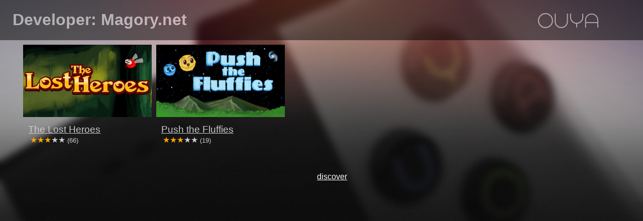

--- FILE ---
content_type: text/html
request_url: https://ouya.cweiske.de/discover/dev--4acf21d3-b612-4523-8eaf-0366fd3d46ad.htm
body_size: 649
content:
<!DOCTYPE html>
<html xmlns="http://www.w3.org/1999/xhtml" lang="en">
 <head>
  <meta charset="utf-8"/>
  <title>Developer: Magory.net OUYA games</title>
  <meta name="generator" content="stouyapi"/>
  <link rel="stylesheet" type="text/css" href="../ouya-discover.css"/>
  <link rel="icon" href="../favicon.ico"/>
  <link rel="canonical" href="http://ouya.cweiske.de/discover/dev--4acf21d3-b612-4523-8eaf-0366fd3d46ad.htm"/>
 </head>
 <body class="discover">
  <header>
   <h1>Developer: Magory.net</h1>
   <a href="./"><img class="ouyalogo" src="../ouya-logo.grey.svg" alt="OUYA logo" width="50"/></a>
  </header>

    <section class="row">
   
   <div class="tiles">
        <section class="tile">
     <h3 class="title"><a href="../game/magory.lostheroes.htm">The Lost Heroes</a></h3>
          <a href="../game/magory.lostheroes.htm"><img src="http://ouya.cweiske.de/game-images/magory.lostheroes/discover" alt="Screenshot of The Lost Heroes" width="732" height="412"/></a>
               <p class="rating">
      <span class="average average-3">3.42</span>
      <span class="count">(66)</span>
     </p>
         </section>
        <section class="tile">
     <h3 class="title"><a href="../game/magory.push.htm">Push the Fluffies</a></h3>
          <a href="../game/magory.push.htm"><img src="http://ouya.cweiske.de/game-images/magory.push/discover" alt="Screenshot of Push the Fluffies" width="732" height="412"/></a>
               <p class="rating">
      <span class="average average-3">3.37</span>
      <span class="count">(19)</span>
     </p>
         </section>
       </div>

  </section>
  
  <nav>
       <a rel="up" href="./">discover</a>
     </nav>
 </body>
</html>


--- FILE ---
content_type: text/css
request_url: https://ouya.cweiske.de/ouya-discover.css
body_size: 759
content:
html {
    height: 100%;
}
body {
    min-height: 100%;
    background-color: #333;
    background-image: url("bg.jpg");
    background-size: cover;
    background-attachment: fixed;
    color: #CCC;
    font-family: sans-serif;
    margin: 0;
    padding: 0;
    padding-top: 10ex;
    padding-left: 5ex;
}

header {
    position: fixed;
    top: 0;
    left: 0;
    background-color: black;
    opacity: 0.5;
    display: block;
    width: 100%;
    padding-left: 3ex;
}
.ouyalogo {
    height: 3rem;
    width: auto;
    position: fixed;
    top: 2ex;
    right: 6vw;
}

h2 {
    text-shadow: 2px 2px #555;
    text-transform: uppercase;
    margin-bottom: 0;
    padding-left: 1ex;
}
a {
    color: #CCC;
}


/* tiles in rows */
.tiles {
    display: flex;
    overflow-x: auto;
    column-gap: 1em;
    margin-bottom: 2ex;
}

.tile {
    border: 0.5ex solid transparent;
    width: 20vw;

    display: flex;
    flex-direction: column;
}
.tile:hover {
    border: 0.5ex solid orange;
}

.tile > a {
    order: -1;
}
.tile img {
    width: 20vw;
    height: auto;
}
h3 {
    margin: 0;
    font-weight: normal;
}
h3 a {
    padding-left: 1ex;
    padding-top: 1ex;
    padding-bottom: 0ex;
    display: block;
    width: 100%;
}
.tile p {
    margin: 0;
    padding-left: 2ex;
    font-size: 80%;
}


nav {
    text-align: center;
    margin-top: 6ex;
    margin-bottom: 2ex;
}
nav a {
    color: white;
    margin-left: 1ex;
    margin-right: 1ex;
}


/* rating stars */
.average {
    visibility: hidden;
    font-size: 0;
}
.average:before {
    visibility: visible;
    font-size: 1rem;
    color: orange;
}
.average:after {
    visibility: visible;
    font-size: 1rem;
}
.average-0:after {
    content: "★★★★★";
}
.average-1:before {
    content: "★";
}
.average-1:after {
    content: "★★★★";
}
.average-2:before {
    content: "★★";
}
.average-2:after {
    content: "★★★";
}
.average-3:before {
    content: "★★★";
}
.average-3:after {
    content: "★★";
}
.average-4:before {
    content: "★★★★";
}
.average-4:after {
    content: "★";
}
.average-5:before {
    content: "★★★★★";
}

.tile.noimg {
}
.tile.noimg h3 {
    background-color: black;
    background: linear-gradient(to top right, black, 70%, #4b6f67);
}
.tile.noimg h3 a {
    padding-left: 0;
    padding-top: 5ex;
    padding-bottom: 5ex;
    text-align: center;
    text-transform: uppercase;
}


--- FILE ---
content_type: image/svg+xml
request_url: https://ouya.cweiske.de/ouya-logo.grey.svg
body_size: 4312
content:
<?xml version="1.0" encoding="UTF-8" standalone="no"?>
<svg
   xmlns:dc="http://purl.org/dc/elements/1.1/"
   xmlns:cc="http://creativecommons.org/ns#"
   xmlns:rdf="http://www.w3.org/1999/02/22-rdf-syntax-ns#"
   xmlns:svg="http://www.w3.org/2000/svg"
   xmlns="http://www.w3.org/2000/svg"
   xmlns:sodipodi="http://sodipodi.sourceforge.net/DTD/sodipodi-0.dtd"
   xmlns:inkscape="http://www.inkscape.org/namespaces/inkscape"
   sodipodi:docname="ouya-logo.svg"
   inkscape:version="1.0rc1 (09960d6f05, 2020-04-09)"
   id="svg4058"
   height="200"
   width="600"
   version="1.1">
  <sodipodi:namedview
     inkscape:pagecheckerboard="true"
     inkscape:document-rotation="0"
     inkscape:current-layer="svg4058"
     inkscape:window-maximized="1"
     inkscape:window-y="33"
     inkscape:window-x="0"
     inkscape:cy="111.05604"
     inkscape:cx="317.07029"
     inkscape:zoom="2.8284271"
     showgrid="false"
     id="namedview13"
     inkscape:window-height="984"
     inkscape:window-width="1920"
     inkscape:pageshadow="2"
     inkscape:pageopacity="0"
     guidetolerance="10"
     gridtolerance="10"
     objecttolerance="10"
     borderopacity="1"
     bordercolor="#666666"
     pagecolor="#ffffff">
    <inkscape:grid
       id="grid14"
       type="xygrid" />
  </sodipodi:namedview>
  <defs
     id="defs4060" />
  <metadata
     id="metadata4063">
    <rdf:RDF>
      <cc:Work
         rdf:about="">
        <dc:format>image/svg+xml</dc:format>
        <dc:type
           rdf:resource="http://purl.org/dc/dcmitype/StillImage" />
        <dc:title></dc:title>
      </cc:Work>
    </rdf:RDF>
  </metadata>
  <g
     id="layer1"
     transform="matrix(0.70921753,0,0,0.70921753,16.312988,-575.43195)">
    <g
       id="g4050"
       transform="translate(-32.826774,1321.6644)">
      <path
         inkscape:connector-curvature="0"
         style="color:#CCCCCC;fill:none;stroke:#CCCCCC;stroke-width:11.98948383;stroke-miterlimit:4;stroke-opacity:1;stroke-dasharray:none;marker:none;visibility:visible;display:inline;overflow:visible;enable-background:accumulate"
         id="path2999"
         transform="matrix(1.0008772,0,0,1.0008772,21.2686,-884.25862)"
         d="m 227.85715,514.50507 a 81.428575,81.428575 0 1 1 -162.85715,0 81.428575,81.428575 0 1 1 162.85715,0 z" />
      <path
         inkscape:connector-curvature="0"
         style="color:#CCCCCC;fill:none;stroke:#CCCCCC;stroke-width:12.00000095;stroke-linecap:round;stroke-miterlimit:4;stroke-opacity:1;marker:none;visibility:visible;display:inline;overflow:visible;enable-background:accumulate"
         id="path2999-6"
         d="m 423.60916,-446.45023 0.49999,87 c 0.22695,39.48771 -32.01164,71.64801 -71.5,71.64801 -39.48836,0 -71.49999,-32.01164 -71.5,-71.5 l 0,-87.14801" />
      <path
         inkscape:connector-curvature="0"
         style="color:#CCCCCC;fill:none;stroke:#CCCCCC;stroke-width:12.00000095;stroke-linecap:round;stroke-miterlimit:4;stroke-opacity:1;marker:none;visibility:visible;display:inline;overflow:visible;enable-background:accumulate"
         id="path2999-6-5"
         d="m 603.45555,-446.45023 0.5,37.05346 c 0.53281,39.48477 -32.01164,71.648 -71.5,71.648 -39.48836,0 -71.5,-32.01163 -71.5,-71.5 l 0,-37.20146" />
      <path
         inkscape:connector-curvature="0"
         style="fill:#ff0000;stroke:#CCCCCC;stroke-width:12;stroke-linecap:round;stroke-linejoin:miter;stroke-miterlimit:4;stroke-opacity:1;stroke-dasharray:none"
         id="path3998"
         d="m 532.45878,-292.98077 0,-41.55194" />
      <path
         inkscape:connector-curvature="0"
         style="color:#CCCCCC;fill:none;stroke:#CCCCCC;stroke-width:12.00000095;stroke-linecap:round;stroke-miterlimit:4;stroke-opacity:1;marker:none;visibility:visible;display:inline;overflow:visible;enable-background:accumulate"
         id="path2999-6-43"
         d="m 636.82793,-292.45023 -0.5,-81.9747 c -0.24085,-39.48763 32.01164,-71.648 71.5,-71.648 39.48836,0 71.5,32.01163 71.5,71.49999 l 0,82.12271" />
      <path
         inkscape:connector-curvature="0"
         style="fill:#ff0000;stroke:#CCCCCC;stroke-width:12;stroke-linecap:round;stroke-linejoin:miter;stroke-miterlimit:4;stroke-opacity:1;stroke-dasharray:none"
         id="path3998-9"
         d="m 637.16323,-345.75021 140.57043,0" />
    </g>
  </g>
</svg>
